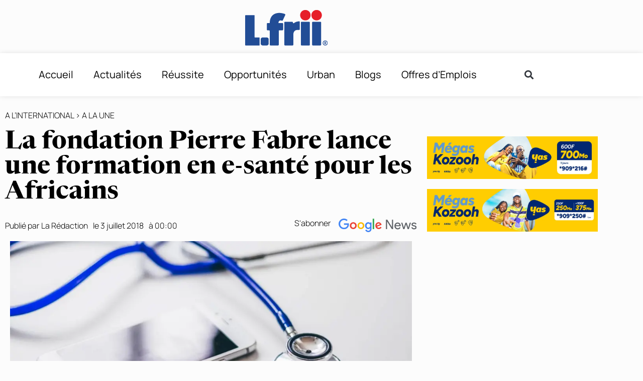

--- FILE ---
content_type: text/css; charset=utf-8
request_url: https://l-frii.com/wp-content/uploads/elementor/css/post-426358.css?ver=1768076438
body_size: 561
content:
.elementor-426358 .elementor-element.elementor-element-6923caef{--spacer-size:50px;}.elementor-widget-theme-site-logo .widget-image-caption{color:var( --e-global-color-text );font-family:var( --e-global-typography-text-font-family ), Sans-serif;font-weight:var( --e-global-typography-text-font-weight );}.elementor-426358 .elementor-element.elementor-element-51afdd23 > .elementor-widget-container{padding:0px 0px 0px 100px;}.elementor-426358 .elementor-element.elementor-element-51afdd23{text-align:start;}.elementor-426358 .elementor-element.elementor-element-51afdd23 img{width:70%;}.elementor-widget-icon-list .elementor-icon-list-item:not(:last-child):after{border-color:var( --e-global-color-text );}.elementor-widget-icon-list .elementor-icon-list-icon i{color:var( --e-global-color-primary );}.elementor-widget-icon-list .elementor-icon-list-icon svg{fill:var( --e-global-color-primary );}.elementor-widget-icon-list .elementor-icon-list-item > .elementor-icon-list-text, .elementor-widget-icon-list .elementor-icon-list-item > a{font-family:var( --e-global-typography-text-font-family ), Sans-serif;font-weight:var( --e-global-typography-text-font-weight );}.elementor-widget-icon-list .elementor-icon-list-text{color:var( --e-global-color-secondary );}.elementor-426358 .elementor-element.elementor-element-280522d4 > .elementor-widget-container{padding:50px 0px 0px 110px;}.elementor-426358 .elementor-element.elementor-element-280522d4 .elementor-icon-list-items:not(.elementor-inline-items) .elementor-icon-list-item:not(:last-child){padding-block-end:calc(10px/2);}.elementor-426358 .elementor-element.elementor-element-280522d4 .elementor-icon-list-items:not(.elementor-inline-items) .elementor-icon-list-item:not(:first-child){margin-block-start:calc(10px/2);}.elementor-426358 .elementor-element.elementor-element-280522d4 .elementor-icon-list-items.elementor-inline-items .elementor-icon-list-item{margin-inline:calc(10px/2);}.elementor-426358 .elementor-element.elementor-element-280522d4 .elementor-icon-list-items.elementor-inline-items{margin-inline:calc(-10px/2);}.elementor-426358 .elementor-element.elementor-element-280522d4 .elementor-icon-list-items.elementor-inline-items .elementor-icon-list-item:after{inset-inline-end:calc(-10px/2);}.elementor-426358 .elementor-element.elementor-element-280522d4 .elementor-icon-list-icon i{transition:color 0.3s;}.elementor-426358 .elementor-element.elementor-element-280522d4 .elementor-icon-list-icon svg{transition:fill 0.3s;}.elementor-426358 .elementor-element.elementor-element-280522d4{--e-icon-list-icon-size:14px;--icon-vertical-offset:0px;}.elementor-426358 .elementor-element.elementor-element-280522d4 .elementor-icon-list-item > .elementor-icon-list-text, .elementor-426358 .elementor-element.elementor-element-280522d4 .elementor-icon-list-item > a{font-family:"Poppins", Sans-serif;font-weight:400;text-transform:uppercase;}.elementor-426358 .elementor-element.elementor-element-280522d4 .elementor-icon-list-text{color:#000000;transition:color 0.3s;}.elementor-426358 .elementor-element.elementor-element-13457490 > .elementor-widget-container{padding:20px 0px 0px 110px;}.elementor-426358 .elementor-element.elementor-element-13457490 .elementor-icon-list-items:not(.elementor-inline-items) .elementor-icon-list-item:not(:last-child){padding-block-end:calc(10px/2);}.elementor-426358 .elementor-element.elementor-element-13457490 .elementor-icon-list-items:not(.elementor-inline-items) .elementor-icon-list-item:not(:first-child){margin-block-start:calc(10px/2);}.elementor-426358 .elementor-element.elementor-element-13457490 .elementor-icon-list-items.elementor-inline-items .elementor-icon-list-item{margin-inline:calc(10px/2);}.elementor-426358 .elementor-element.elementor-element-13457490 .elementor-icon-list-items.elementor-inline-items{margin-inline:calc(-10px/2);}.elementor-426358 .elementor-element.elementor-element-13457490 .elementor-icon-list-items.elementor-inline-items .elementor-icon-list-item:after{inset-inline-end:calc(-10px/2);}.elementor-426358 .elementor-element.elementor-element-13457490 .elementor-icon-list-icon i{transition:color 0.3s;}.elementor-426358 .elementor-element.elementor-element-13457490 .elementor-icon-list-icon svg{transition:fill 0.3s;}.elementor-426358 .elementor-element.elementor-element-13457490{--e-icon-list-icon-size:14px;--icon-vertical-offset:0px;}.elementor-426358 .elementor-element.elementor-element-13457490 .elementor-icon-list-item > .elementor-icon-list-text, .elementor-426358 .elementor-element.elementor-element-13457490 .elementor-icon-list-item > a{font-family:"Poppins", Sans-serif;font-weight:400;text-transform:uppercase;}.elementor-426358 .elementor-element.elementor-element-13457490 .elementor-icon-list-text{color:#000000;transition:color 0.3s;}.elementor-426358 .elementor-element.elementor-element-7f92847e > .elementor-widget-container{padding:20px 0px 0px 110px;}.elementor-426358 .elementor-element.elementor-element-7f92847e .elementor-icon-list-items:not(.elementor-inline-items) .elementor-icon-list-item:not(:last-child){padding-block-end:calc(10px/2);}.elementor-426358 .elementor-element.elementor-element-7f92847e .elementor-icon-list-items:not(.elementor-inline-items) .elementor-icon-list-item:not(:first-child){margin-block-start:calc(10px/2);}.elementor-426358 .elementor-element.elementor-element-7f92847e .elementor-icon-list-items.elementor-inline-items .elementor-icon-list-item{margin-inline:calc(10px/2);}.elementor-426358 .elementor-element.elementor-element-7f92847e .elementor-icon-list-items.elementor-inline-items{margin-inline:calc(-10px/2);}.elementor-426358 .elementor-element.elementor-element-7f92847e .elementor-icon-list-items.elementor-inline-items .elementor-icon-list-item:after{inset-inline-end:calc(-10px/2);}.elementor-426358 .elementor-element.elementor-element-7f92847e .elementor-icon-list-icon i{transition:color 0.3s;}.elementor-426358 .elementor-element.elementor-element-7f92847e .elementor-icon-list-icon svg{transition:fill 0.3s;}.elementor-426358 .elementor-element.elementor-element-7f92847e{--e-icon-list-icon-size:14px;--icon-vertical-offset:0px;}.elementor-426358 .elementor-element.elementor-element-7f92847e .elementor-icon-list-item > .elementor-icon-list-text, .elementor-426358 .elementor-element.elementor-element-7f92847e .elementor-icon-list-item > a{font-family:"Poppins", Sans-serif;font-weight:400;text-transform:uppercase;}.elementor-426358 .elementor-element.elementor-element-7f92847e .elementor-icon-list-text{color:#000000;transition:color 0.3s;}.elementor-426358 .elementor-element.elementor-element-522e0c6b{--spacer-size:150px;}.elementor-widget-heading .elementor-heading-title{font-family:var( --e-global-typography-primary-font-family ), Sans-serif;font-weight:var( --e-global-typography-primary-font-weight );color:var( --e-global-color-primary );}.elementor-426358 .elementor-element.elementor-element-771b951f > .elementor-widget-container{padding:0px 0px 0px 110px;}.elementor-426358 .elementor-element.elementor-element-771b951f .elementor-heading-title{font-family:"Poppins", Sans-serif;font-size:11px;font-weight:400;color:#000000;}#elementor-popup-modal-426358 .dialog-widget-content{animation-duration:0.5s;box-shadow:2px 8px 23px 3px rgba(0,0,0,0.2);}#elementor-popup-modal-426358{background-color:rgba(0,0,0,.8);justify-content:flex-end;align-items:center;pointer-events:all;}#elementor-popup-modal-426358 .dialog-message{width:500px;height:100vh;align-items:flex-start;}#elementor-popup-modal-426358 .dialog-close-button{display:flex;}

--- FILE ---
content_type: application/xml
request_url: https://dmxleo.dailymotion.com/cdn/manifest/playlist/x7srj9.m3u8?af=2%2C7%2C8%2C9&vv=1%2C2%2C3%2C4%2C5%2C6%2C7%2C8%2C11%2C12%2C13%2C14&mm=video%2Fmp4%2Cvideo%2Fwebm%2Caudio%2Fmp4%2Caudio%2Fmpeg%2Caudio%2Faac%2Caudio%2Fmpeg3%2Caudio%2Fmp3%2Caudio%2Fvnd.wave%2Caudio%2Fwav%2Caudio%2Fwave%2Caudio%2Fogg%2Caudio%2Fvorbis%2Cimage%2Fjpeg%2Cimage%2Fpng%2Cimage%2Fwebp%2Cimage%2Fsvg%2Bxml&cse=1jfrjruoh00c7a9a744&rts=963520&rhv=1&cen=prod&cpi=x2ckry7&cpt=player&rla=en&cpl=x7srj9&cpr=x3gkk&eb=https%3A%2F%2Fl-frii.com%2Fla-fondation-pierre-fabre-lance-une-formation-en-e-sante-pour-les-africains%2F&ps=820x461&td=l-frii.com&reader_gdpr_flag=0&reader_gdpr_consent=&gdpr_binary_consent=opt-out&gdpr_comes_from_infopack=0&reader_us_privacy=1---&vl=-1&ciid=1jfrjruoh00c7a9a744_VMAP_0_0&cidx=0&sidx=0&vidIdx=0&omp=Dailymotion%2F1.0&omn=0&imal=1&uid_dm=0134863f-7995-ad96-d1ff-4d8744a78236&3pcb=0&rap=1&apo=monetization&pos=1&pbm=2
body_size: 5617
content:
<?xml version="1.0" encoding="UTF-8"?><vmap:VMAP xmlns:vmap="http://www.iab.net/videosuite/vmap" version="1.0"><vmap:AdBreak breakType="linear" breakId="preroll1" timeOffset="start"><vmap:AdSource id="preroll1"><vmap:VASTAdData><VAST version="3.0"><Ad><InLine><AdSystem>Leo</AdSystem><AdTitle>noad</AdTitle><Extensions><Extension type="dailymotion" source="dailymotion">{"noAd":{"reasonId":1106,"reason":"viewing context|bot-detected"},"inventoryId":"2bddf675-ecd5-4b31-bebe-1c14cc36cd33"}</Extension></Extensions></InLine></Ad></VAST></vmap:VASTAdData></vmap:AdSource><vmap:Extensions><vmap:Extension type="dailymotion" source="dailymotion"><![CDATA[{"timeout":15000}]]></vmap:Extension></vmap:Extensions></vmap:AdBreak><vmap:AdBreak breakType="linear,nonlinear" breakId="midroll1-1" timeOffset="00:05:00" repeatAfter="00:05:00"><vmap:AdSource id="midroll1-1"><vmap:AdTagURI templateType="vast3">https://dmxleo.dailymotion.com/cdn/manifest/video/x9rutp0.m3u8?auth=[base64]&amp;vo=[MEDIAPLAYHEAD]&amp;vv=1%2C2%2C3%2C4%2C5%2C6%2C7%2C8%2C11%2C12%2C13%2C14&amp;sec=1&amp;reader.player=dailymotion&amp;plt=1&amp;cen=prod&amp;3pcb=0&amp;rla=en&amp;rhv=1&amp;reader_us_privacy=1---&amp;eb=https%3A%2F%2Fl-frii.com%2Fla-fondation-pierre-fabre-lance-une-formation-en-e-sante-pour-les-africains%2F&amp;dmngv=1.0&amp;dmng=Dailymotion&amp;cpt=player&amp;cpr=x3gkk&amp;cpi=x2ckry7&amp;battr=9%2C10%2C11%2C12%2C13%2C14%2C17&amp;apo=monetization&amp;pbm=2&amp;mm=video%2Fmp4%2Cvideo%2Fwebm%2Caudio%2Fmp4%2Caudio%2Fmpeg%2Caudio%2Faac%2Caudio%2Fmpeg3%2Caudio%2Fmp3%2Caudio%2Fvnd.wave%2Caudio%2Fwav%2Caudio%2Fwave%2Caudio%2Fogg%2Caudio%2Fvorbis%2Cimage%2Fjpeg%2Cimage%2Fpng%2Cimage%2Fwebp%2Cimage%2Fsvg%2Bxml&amp;cpl=x7srj9&amp;rts=963520&amp;lnrt=1&amp;dlvr=1%2C2&amp;cse=1jfrjruoh00c7a9a744&amp;cbrs=1&amp;r=v</vmap:AdTagURI></vmap:AdSource><vmap:Extensions><vmap:Extension type="dailymotion" source="dailymotion"><![CDATA[{"timeout":15000}]]></vmap:Extension></vmap:Extensions></vmap:AdBreak><vmap:AdBreak breakType="linear" breakId="postroll1" timeOffset="end"><vmap:AdSource id="postroll1"><vmap:AdTagURI templateType="vast3">https://dmxleo.dailymotion.com/cdn/manifest/video/x9rutp0.m3u8?auth=[base64]&amp;vv=1%2C2%2C3%2C4%2C5%2C6%2C7%2C8%2C11%2C12%2C13%2C14&amp;sec=1&amp;reader.player=dailymotion&amp;plt=1&amp;cen=prod&amp;3pcb=0&amp;rla=en&amp;rhv=1&amp;reader_us_privacy=1---&amp;eb=https%3A%2F%2Fl-frii.com%2Fla-fondation-pierre-fabre-lance-une-formation-en-e-sante-pour-les-africains%2F&amp;dmngv=1.0&amp;dmng=Dailymotion&amp;cpt=player&amp;cpr=x3gkk&amp;cpi=x2ckry7&amp;battr=9%2C10%2C11%2C12%2C13%2C14%2C17&amp;apo=monetization&amp;pbm=2&amp;mm=video%2Fmp4%2Cvideo%2Fwebm%2Caudio%2Fmp4%2Caudio%2Fmpeg%2Caudio%2Faac%2Caudio%2Fmpeg3%2Caudio%2Fmp3%2Caudio%2Fvnd.wave%2Caudio%2Fwav%2Caudio%2Fwave%2Caudio%2Fogg%2Caudio%2Fvorbis%2Cimage%2Fjpeg%2Cimage%2Fpng%2Cimage%2Fwebp%2Cimage%2Fsvg%2Bxml&amp;cpl=x7srj9&amp;rts=963520&amp;lnrt=1&amp;dlvr=1%2C2&amp;cse=1jfrjruoh00c7a9a744&amp;cbrs=1&amp;r=v</vmap:AdTagURI></vmap:AdSource><vmap:Extensions><vmap:Extension type="dailymotion" source="dailymotion"><![CDATA[{"timeout":15000}]]></vmap:Extension></vmap:Extensions></vmap:AdBreak><vmap:Extensions><vmap:Extension type="dailymotion" source="dmx"><![CDATA[{"asid":200533}]]></vmap:Extension></vmap:Extensions></vmap:VMAP>